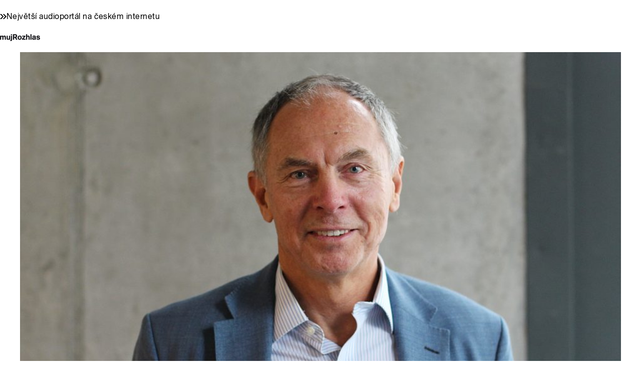

--- FILE ---
content_type: text/html; charset=utf-8
request_url: https://plus.rozhlas.cz/cro_soundmanager/files/9150922/field_main_audio
body_size: 7641
content:
<!DOCTYPE html>
<!--[if IEMobile 7]><html class="no-js ie iem7" lang="cs" dir="ltr"><![endif]-->
<!--[if lte IE 6]><html class="no-js ie lt-ie9 lt-ie8 lt-ie7" lang="cs" dir="ltr"><![endif]-->
<!--[if (IE 7)&(!IEMobile)]><html class="no-js ie lt-ie9 lt-ie8" lang="cs" dir="ltr"><![endif]-->
<!--[if IE 8]><html class="no-js ie lt-ie9" lang="cs" dir="ltr"><![endif]-->
<!--[if (gte IE 9)|(gt IEMobile 7)]><html class="no-js ie" lang="cs" dir="ltr" prefix=": fb: http://ogp.me/ns/fb# og: http://ogp.me/ns# article: http://ogp.me/ns/article# book: http://ogp.me/ns/book# profile: http://ogp.me/ns/profile# video: http://ogp.me/ns/video# product: http://ogp.me/ns/product#"><![endif]-->
<!--[if !IE]><!--><html class="no-js" lang="cs" dir="ltr" prefix=": fb: http://ogp.me/ns/fb# og: http://ogp.me/ns# article: http://ogp.me/ns/article# book: http://ogp.me/ns/book# profile: http://ogp.me/ns/profile# video: http://ogp.me/ns/video# product: http://ogp.me/ns/product#"><!--<![endif]-->
<head>
  <!--[if IE]><![endif]-->
<meta charset="utf-8" />
<link rel="shortcut icon" href="https://plus.rozhlas.cz/sites/default/files/favicon_plus.ico" type="image/vnd.microsoft.icon" />
<script>dataLayer = [{"entityBundle":"article","entityLabel":"Americk\u00e1 ekonomika zelen\u00e1. Da\u0159\u00ed se j\u00ed to l\u00e9pe ne\u017e Evrop\u011b, spr\u00e1vn\u011b stimuluje sv\u00e9 firmy, soud\u00ed ekonom \u0160vejnar","entityTnid":"0","entityVid":"4074256","entityUid":"115003","entityCreated":"1704902109","entityStatus":"1","domain":"plus","matrixID":"1","event":"pageview","siteDomain":"rozhlas.cz","siteContext":"plus","siteDocumentPath":"\/cro_soundmanager\/files\/9150922\/field_main_audio","siteBroadcastStation":"plus","contentCreator":"plus","sourceDomain":"plus","siteDocumentTitle":"Americk\u00e1 ekonomika zelen\u00e1. Da\u0159\u00ed se j\u00ed to l\u00e9pe ne\u017e Evrop\u011b, spr\u00e1vn\u011b stimuluje sv\u00e9 firmy, soud\u00ed ekonom \u0160vejnar | Plus","siteSection":"ekonomicke","siteEntityBundle":"article","siteEntityLabel":"Americk\u00e1 ekonomika zelen\u00e1. Da\u0159\u00ed se j\u00ed to l\u00e9pe ne\u017e Evrop\u011b, spr\u00e1vn\u011b stimuluje sv\u00e9 firmy, soud\u00ed ekonom \u0160vejnar","contentName":"Americk\u00e1 ekonomika zelen\u00e1. Da\u0159\u00ed se j\u00ed to l\u00e9pe ne\u017e Evrop\u011b, spr\u00e1vn\u011b stimuluje sv\u00e9 firmy, soud\u00ed ekonom \u0160vejnar","contentID":"c1aa2545-9fd0-3e92-a037-0e624f140c2c","contentShow":"63761799-2285-3e98-87ad-b8195caee670: \u0158e\u010d\u00ed pen\u011bz","contentAuthor":"V\u00e1clav Pe\u0161i\u010dka","contentCreationDateGMT":"2024-03-07T11:40:00+01:00","contentLength":450,"articleType":"audio","shortTitle":"\u0160vejnar: Americk\u00e1 ekonomika zelen\u00e1. Da\u0159\u00ed se j\u00ed to l\u00e9pe ne\u017e Evrop\u011b, spr\u00e1vn\u011b stimuluje sv\u00e9 firmy","pDateStart":"2024-03-07T11:40:00","uDate":"2024-03-07T11:40:00","airedDate":"2024-01-11 11:10:00","theme":{"110":"Ekonomick\u00e9"},"format":{"118":"Rozhovor"},"characteristic":"leisure","authorWeb":{"8809888":"Johann Foss"},"authorBroadcast":{"5003265":"V\u00e1clav Pe\u0161i\u010dka"},"show":{"6482984":"\u0158e\u010d\u00ed pen\u011bz"},"relatedArticles":{"9139222":"\u010cern\u00e9 labut\u011b ekonomiky? Naru\u0161en\u00e9 dopravn\u00ed \u0159et\u011bzce, poz\u016fstatky inflace i Trump znovu prezidentem, jmenuje expert Lacina","9105616":"\u010cesko hled\u00e1 cestu, jak nastartovat hospod\u00e1\u0159sk\u00fd r\u016fst. \u201eMus\u00edme investovat do inovac\u00ed a vychov\u00e1vat specialisty,\u201c \u0159\u00edk\u00e1 ekonom","9101072":"Kapit\u00e1l p\u0159ijde, pokud tu budou pro investory p\u0159\u00edzniv\u00e9 podm\u00ednky, vyz\u00fdv\u00e1 k reformaci \u010desk\u00e9 ekonomiky \u0160vejnar"}}];</script>
<link rel="profile" href="http://www.w3.org/1999/xhtml/vocab" />
<meta name="HandheldFriendly" content="true" />
<meta name="MobileOptimized" content="width" />
<meta http-equiv="cleartype" content="on" />
<link rel="apple-touch-icon-precomposed" href="https://plus.rozhlas.cz/sites/all/themes/custom/e7/apple-touch-icon-precomposed-114x114.png" sizes="114x114" />
<link rel="apple-touch-icon-precomposed" href="https://plus.rozhlas.cz/sites/all/themes/custom/e7/apple-touch-icon-precomposed-144x144.png" sizes="144x144" />
<link rel="apple-touch-icon-precomposed" href="https://plus.rozhlas.cz/sites/all/themes/custom/e7/apple-touch-icon-precomposed-72x72.png" sizes="72x72" />
<link rel="apple-touch-icon-precomposed" href="https://plus.rozhlas.cz/sites/all/themes/custom/e7/apple-touch-icon-precomposed.png" />
<meta name="description" content="Internetové stránky rozhlasu veřejné služby Český Rozhlas" />
<meta name="abstract" content="Internetové stránky rozhlasu veřejné služby Český Rozhlas" />
<meta name="keywords" content="rozhlas, veřejná služba, Český Rozhlas" />
<meta name="viewport" content="width=device-width" />
<meta name="generator" content="Drupal 7 (http://drupal.org)" />
<link rel="canonical" href="https://plus.rozhlas.cz/cro_soundmanager/files/9150922/field_main_audio" />
<link rel="shortlink" href="https://plus.rozhlas.cz/cro_soundmanager/files/9150922/field_main_audio" />
<meta property="og:site_name" content="Plus" />
<meta property="og:type" content="article" />
<meta property="og:url" content="https://plus.rozhlas.cz/cro_soundmanager/files/9150922/field_main_audio" />
<meta property="og:title" content="Display file in soundmanager theme" />
<meta property="og:description" content="Internetové stránky rozhlasu veřejné služby Český Rozhlas" />
<meta property="og:image" content="https://portal.rozhlas.cz/sites/default/files/images/02923537.jpeg" />
<meta property="og:image:url" content="https://portal.rozhlas.cz/sites/default/files/images/02923537.jpeg" />
  <meta name="twitter:dnt" content="on" />  <title>Display file in soundmanager theme | Plus</title>
  <link type="text/css" rel="stylesheet" href="/sites/default/files/advagg_css/css__GBjzmUY-Gc71J7kBt1Tc6sRlgH2c7wx3VctlmKm8Iow__l3aOkxtKif_bniKKpiK5vFrVgn3b8xt01-OBcnSkqks__AepQsBqnHDPvQeQBqKz8sYxuo4xvF_O8XMyFGOCqO4k.css" media="all" />
<link type="text/css" rel="stylesheet" href="/sites/default/files/advagg_css/css__2GiARazTPkqbJXkQDl2P0cJoUew42XRSmDKK1Y8VACw__qprGZRNLqiO1IQOpUQV8twZWpGVqH2ZFjufGZrQFEj8__AepQsBqnHDPvQeQBqKz8sYxuo4xvF_O8XMyFGOCqO4k.css" media="all" />
<link type="text/css" rel="stylesheet" href="/sites/default/files/advagg_css/css__BF8W_blKQtPnbjQTY9x1jeMYAPMgw_DaHD_Jx-1OrhE__VgwyfQt-yRZrTCQFX_pOadE6PR9mZKmik_FgvfGFGJc__AepQsBqnHDPvQeQBqKz8sYxuo4xvF_O8XMyFGOCqO4k.css" media="screen" />
<link type="text/css" rel="stylesheet" href="/sites/default/files/advagg_css/css__Ol_DKnRVakPneBEXyftCEdUheKLbjw8UaiH9KHNxpuY__q83iNBEoD2kCskASB5Anv7Pu9ZczPqt2MHG9UMski84__AepQsBqnHDPvQeQBqKz8sYxuo4xvF_O8XMyFGOCqO4k.css" media="all" />
<link type="text/css" rel="stylesheet" href="/sites/default/files/advagg_css/css__PHfxKdry1WYvjBvAkjEgDxfThyMrlHyWh98c3zQs0yI__IBm_8LQNXI_gpPabK2zSF8xtkSvVrmoRBVooBo9RHKM__AepQsBqnHDPvQeQBqKz8sYxuo4xvF_O8XMyFGOCqO4k.css" media="all" />
<link type="text/css" rel="stylesheet" href="https://www.mujrozhlas.cz/themes/mr_frontend/css/mr-player.css?v=3" media="all" />
  <!-- Google Tag Manager -->
  <script>(function(w,d,s,l,i){w[l]=w[l]||[];w[l].push({'gtm.start':new Date().getTime(),event:'gtm.js'});var f=d.getElementsByTagName(s)[0],j=d.createElement(s),dl=l!='dataLayer'?'&l='+l:'';j.async=true;j.src='https://www.googletagmanager.com/gtm.js?id='+i+dl;f.parentNode.insertBefore(j,f);})(window,document,'script','dataLayer','GTM-WXJSC5M');</script>
  <!-- End Google Tag Manager -->
  <script type="text/javascript" src="/sites/default/files/advagg_js/js__rYWh82IgrqwAqNoSrkeEAaM0iZFArNngvb2-Q5fVsv4__ZHV5jMksziuQGbGYfeBkn2jd1S6B37yFufuSc3NefBo__AepQsBqnHDPvQeQBqKz8sYxuo4xvF_O8XMyFGOCqO4k.js"></script>
<script type="text/javascript">
<!--//--><![CDATA[//><!--
var googletag = googletag || {};
googletag.cmd = googletag.cmd || [];
googletag.slots = googletag.slots || {};
//--><!]]>
</script>
<script type="text/javascript" src="/sites/default/files/advagg_js/js__nx-rsuUh3rhCkWAaCgnPDW5VpSdhPjFPsiInYKmAj1c__wK5T9g-zXDqMyJZe2F2HSuD7ULCdthMbPrwjmXEX9ww__AepQsBqnHDPvQeQBqKz8sYxuo4xvF_O8XMyFGOCqO4k.js"></script>
<script type="text/javascript" src="/sites/default/files/advagg_js/js__3LuYkqUjZCBoSLlHr2m61kSbmsCSqUKFXy8HcWtx3W4__fjMmdyFoQfs65a7ohq9q0rrTzQSedREzEOJ7PEgkNE8__AepQsBqnHDPvQeQBqKz8sYxuo4xvF_O8XMyFGOCqO4k.js" async="async"></script>
<script type="text/javascript" src="/sites/default/files/advagg_js/js__RPyYfJ4hDepGgZWtp1VbdI9yRaaKhnupkp97kCqBx00___VKZphQ1g0R1q7NLg3c5j8TW51VAlZJ6OKVG4z51ylM__AepQsBqnHDPvQeQBqKz8sYxuo4xvF_O8XMyFGOCqO4k.js"></script>
<script type="text/javascript" src="/sites/default/files/advagg_js/js__jq17M-Yn_NCLn9fAP1e9VYcwYPzfnHMvZJeRHnXxzb0__Eb6lKcH_m17idr7gsrEY7-M8ZzzuhGRfALj8WgvtM9k__AepQsBqnHDPvQeQBqKz8sYxuo4xvF_O8XMyFGOCqO4k.js" async="async"></script>
<script type="text/javascript" src="/sites/default/files/advagg_js/js__ya4Gisbcg3-Q-Ql-Iq00oaxckWgto9V_CqVlDMBzRz4__4j7iBVI7-hT_u822qFu0RsDTJ6Esi1vSlaukRDVe3N0__AepQsBqnHDPvQeQBqKz8sYxuo4xvF_O8XMyFGOCqO4k.js"></script>
<script type="text/javascript">
<!--//--><![CDATA[//><!--
document.createElement( "picture" );
//--><!]]>
</script>
<script type="text/javascript" src="/sites/default/files/advagg_js/js__pFtEQJvId5QyuxpyywogU938GXS3GMyGjQziQRZPyb8__dQT-o5CgVnDV9A-I1m2xtU4J_paYKfCnTMrCPiTJZpk__AepQsBqnHDPvQeQBqKz8sYxuo4xvF_O8XMyFGOCqO4k.js"></script>
<script type="text/javascript">
<!--//--><![CDATA[//><!--
googletag.cmd.push(function() {
  googletag.pubads().enableAsyncRendering();
  googletag.pubads().enableSingleRequest();
  googletag.pubads().collapseEmptyDivs(true);
});

googletag.cmd.push(function() {
googletag.enableServices();
});

//--><!]]>
</script>
<script type="text/javascript" src="/sites/default/files/advagg_js/js__0-mbPS8FTrikw6VGfa7dHVrLiiGHnjM7Sz3M9-o6G7c__JGiROEjOE36AsNjQFj28M4r9fhodegW8DK7Kg2Hmbck__AepQsBqnHDPvQeQBqKz8sYxuo4xvF_O8XMyFGOCqO4k.js"></script>
<script type="text/javascript" src="/sites/default/files/advagg_js/js__za5hWiKjL6kqxt5fS5nVQRqXhwbOgSuYuPcBnn1SptI__ZMt0lnXvsctqLqdpPSpaXluDd4LQTp2fUWaHZ-jn_JU__AepQsBqnHDPvQeQBqKz8sYxuo4xvF_O8XMyFGOCqO4k.js"></script>
<script type="text/javascript" src="/sites/default/files/advagg_js/js__nU0KMthhylKLeRETj9KvuK_iYkA7N4lJNkYpsOL7Jg4__3-hZ7xBVQpHYy67ZZqjHtTV-6n6d62kUo-jaWxBUuJg__AepQsBqnHDPvQeQBqKz8sYxuo4xvF_O8XMyFGOCqO4k.js"></script>
<script type="text/javascript" src="/sites/default/files/advagg_js/js__nxUG0XXImTC1ZOsDz3XKTn1BLBRx_nrO9MNwxf6EWN8__RiyVyVU1Hu3PTBUXR3Tk48YM5_GOitSjdWdvv9lagu8__AepQsBqnHDPvQeQBqKz8sYxuo4xvF_O8XMyFGOCqO4k.js"></script>
<script type="text/javascript" src="/sites/default/files/advagg_js/js__I7lmrYIinhbbMMt8o9WEDrLe2NsojNBXXRijudhKics__w5Eqtdh1UBAT5Fc9YlB3N-k-H9QaED2gQ_tBbZVjKZE__AepQsBqnHDPvQeQBqKz8sYxuo4xvF_O8XMyFGOCqO4k.js"></script>
<script type="text/javascript" src="/sites/default/files/advagg_js/js__b3U5n2mOID71vmIvwnrOhOeqYlVqQ9C4uqBD8TpykF4__xaAWT3tMy17M5oCKdxEBUA75DBmumlqdHOJd4Zk9SrQ__AepQsBqnHDPvQeQBqKz8sYxuo4xvF_O8XMyFGOCqO4k.js"></script>
<script type="text/javascript">
<!--//--><![CDATA[//><!--
jQuery.extend(Drupal.settings, {"basePath":"\/","pathPrefix":"","setHasJsCookie":0,"ajaxPageState":{"theme":"e7","theme_token":"Zx5wu97-ukKG4-_jJmze5DTWPao8ooF-zagUpNdmB6M","jquery_version":"2.1","css":{"sites\/all\/themes\/contrib\/omega\/omega\/css\/modules\/system\/system.base.css":1,"sites\/all\/themes\/contrib\/omega\/omega\/css\/modules\/system\/system.menus.theme.css":1,"sites\/all\/themes\/contrib\/omega\/omega\/css\/modules\/system\/system.messages.theme.css":1,"sites\/all\/themes\/contrib\/omega\/omega\/css\/modules\/system\/system.theme.css":1,"sites\/all\/modules\/custom\/cro_layouts\/cro_layouts.css":1,"sites\/all\/modules\/contrib\/date\/date_api\/date.css":1,"sites\/all\/modules\/contrib\/date\/date_popup\/themes\/datepicker.1.7.css":1,"sites\/all\/modules\/contrib\/domain\/domain_nav\/domain_nav.css":1,"modules\/node\/node.css":1,"sites\/all\/modules\/contrib\/picture\/picture_wysiwyg.css":1,"sites\/all\/themes\/contrib\/omega\/omega\/css\/modules\/field\/field.theme.css":1,"sites\/all\/modules\/contrib\/views\/css\/views.css":1,"sites\/all\/themes\/contrib\/omega\/omega\/css\/modules\/user\/user.base.css":1,"sites\/all\/themes\/contrib\/omega\/omega\/css\/modules\/user\/user.theme.css":1,"misc\/ui\/jquery.ui.core.css":1,"misc\/ui\/jquery.ui.theme.css":1,"sites\/all\/libraries\/soundmanager2\/demo\/bar-ui\/css\/bar-ui.css":1,"sites\/all\/modules\/contrib\/picture\/lazysizes\/plugins\/aspectratio\/ls.aspectratio.css":1,"sites\/all\/modules\/contrib\/ctools\/css\/ctools.css":1,"sites\/all\/modules\/contrib\/ctools\/css\/modal.css":1,"sites\/all\/modules\/contrib\/modal_forms\/css\/modal_forms_popup.css":1,"sites\/all\/modules\/contrib\/panels\/css\/panels.css":1,"sites\/all\/libraries\/photoswipe\/dist\/photoswipe.css":1,"sites\/all\/libraries\/photoswipe\/dist\/default-skin\/default-skin.css":1,"sites\/all\/libraries\/fontello\/css\/fontello.css":1,"sites\/all\/themes\/custom\/e7\/css\/e7.normalize.css":1,"sites\/all\/themes\/custom\/e7\/css\/e7.hacks.css":1,"sites\/all\/themes\/custom\/e7\/css\/e7.styles.css":1,"https:\/\/www.mujrozhlas.cz\/themes\/mr_frontend\/css\/mr-player.css?v=3":1},"js":{"sites\/all\/modules\/contrib\/picture\/picturefill2\/picturefill.min.js":1,"sites\/all\/modules\/contrib\/picture\/picture.min.js":1,"sites\/all\/modules\/modified-contrib\/photoswipe\/js\/photoswipe.jquery.js":1,"sites\/all\/modules\/custom\/cro_autoplay\/js\/cro_autoplay.js":1,"sites\/all\/modules\/contrib\/jquery_update\/replace\/jquery\/2.1\/jquery.min.js":1,"misc\/jquery-extend-3.4.0.js":1,"misc\/jquery-html-prefilter-3.5.0-backport.js":1,"misc\/jquery.once.js":1,"misc\/drupal.js":1,"sites\/all\/themes\/contrib\/omega\/omega\/js\/no-js.js":1,"sites\/all\/modules\/contrib\/picture\/lazysizes\/lazysizes.min.js":1,"sites\/all\/modules\/contrib\/jquery_update\/replace\/ui\/ui\/minified\/jquery.ui.core.min.js":1,"sites\/all\/modules\/contrib\/picture\/lazysizes\/plugins\/aspectratio\/ls.aspectratio.min.js":1,"sites\/all\/modules\/contrib\/jquery_update\/replace\/ui\/external\/jquery.cookie.js":1,"sites\/all\/modules\/contrib\/jquery_update\/replace\/jquery.form\/3\/jquery.form.min.js":1,"sites\/all\/libraries\/soundmanager2\/script\/soundmanager2-nodebug-jsmin.js":1,"misc\/ajax.js":1,"sites\/all\/modules\/contrib\/jquery_update\/js\/jquery_update.js":1,"sites\/all\/modules\/custom\/cro_twitter\/js\/cro_twitter.js":1,"sites\/all\/modules\/contrib\/admin_menu\/admin_devel\/admin_devel.js":1,"sites\/all\/modules\/custom\/site_tweaks\/js\/site_tweaks.js":1,"public:\/\/languages\/cs_kXq7WhMyrha0TzO4_uXpQOMbP444pxdi5rTkCalsljA.js":1,"misc\/progress.js":1,"sites\/all\/modules\/contrib\/ctools\/js\/modal.js":1,"sites\/all\/modules\/contrib\/modal_forms\/js\/modal_forms_popup.js":1,"https:\/\/www.mujrozhlas.cz\/themes\/mr_frontend\/js\/embeddedPlayer.js?v=3":1,"sites\/all\/modules\/custom\/cro_mujrozhlas_player\/js\/cro_mujrozhlas_player.js":1,"sites\/all\/libraries\/photoswipe\/dist\/photoswipe.min.js":1,"sites\/all\/libraries\/photoswipe\/dist\/photoswipe-ui-default.min.js":1,"sites\/all\/modules\/custom\/cro_hotnews\/js\/cro_hotnews.js":1,"sites\/all\/modules\/contrib\/datalayer\/datalayer.js":1,"sites\/all\/themes\/custom\/e7\/js\/cro_ui_analytics.js":1,"sites\/all\/themes\/custom\/e7\/js\/cro_buttons.js":1,"sites\/all\/themes\/custom\/e7\/js\/cro_carousel.js":1,"sites\/all\/themes\/custom\/e7\/js\/cro_floatingfixedbuttons.js":1,"sites\/all\/themes\/custom\/e7\/js\/cro_floatingfixednav.js":1,"sites\/all\/themes\/custom\/e7\/js\/cro_gallery_ga.js":1,"sites\/all\/themes\/custom\/e7\/js\/cro_responsivelist.js":1,"sites\/all\/themes\/custom\/e7\/js\/cro_responsiveembeds.js":1,"sites\/all\/themes\/custom\/e7\/js\/cro_dropdowns.js":1,"sites\/all\/themes\/custom\/e7\/js\/e7.behaviors.js":1,"sites\/all\/themes\/custom\/e7\/js\/jquery.mobile-events.min.js":1,"sites\/all\/themes\/custom\/e7\/..\/cro_admin_theme\/js\/mobile_menu.js":1}},"CToolsModal":{"loadingText":"Na\u010d\u00edt\u00e1n\u00ed...","closeText":"Zav\u0159\u00edt okno","closeImage":"\u003Cimg src=\u0022https:\/\/plus.rozhlas.cz\/sites\/all\/modules\/contrib\/ctools\/images\/icon-close-window.png\u0022 alt=\u0022Zav\u0159\u00edt okno\u0022 title=\u0022Zav\u0159\u00edt okno\u0022 \/\u003E","throbber":"\u003Cimg src=\u0022https:\/\/plus.rozhlas.cz\/sites\/all\/modules\/contrib\/ctools\/images\/throbber.gif\u0022 alt=\u0022Na\u010d\u00edt\u00e1n\u00ed\u0022 title=\u0022Na\u010d\u00edt\u00e1n\u00ed...\u0022 \/\u003E"},"modal-popup-small":{"modalSize":{"type":"fixed","width":300,"height":300},"modalOptions":{"opacity":0.85,"background":"#000"},"animation":"fadeIn","modalTheme":"ModalFormsPopup","throbber":"\u003Cimg src=\u0022https:\/\/plus.rozhlas.cz\/sites\/all\/modules\/contrib\/modal_forms\/images\/loading_animation.gif\u0022 alt=\u0022Na\u010d\u00edt\u00e1n\u00ed...\u0022 title=\u0022Na\u010d\u00edt\u00e1n\u00ed\u0022 \/\u003E","closeText":"Zav\u0159\u00edt"},"modal-popup-medium":{"modalSize":{"type":"fixed","width":550,"height":450},"modalOptions":{"opacity":0.85,"background":"#000"},"animation":"fadeIn","modalTheme":"ModalFormsPopup","throbber":"\u003Cimg src=\u0022https:\/\/plus.rozhlas.cz\/sites\/all\/modules\/contrib\/modal_forms\/images\/loading_animation.gif\u0022 alt=\u0022Na\u010d\u00edt\u00e1n\u00ed...\u0022 title=\u0022Na\u010d\u00edt\u00e1n\u00ed\u0022 \/\u003E","closeText":"Zav\u0159\u00edt"},"modal-popup-large":{"modalSize":{"type":"scale","width":0.8,"height":0.8},"modalOptions":{"opacity":0.85,"background":"#000"},"animation":"fadeIn","modalTheme":"ModalFormsPopup","throbber":"\u003Cimg src=\u0022https:\/\/plus.rozhlas.cz\/sites\/all\/modules\/contrib\/modal_forms\/images\/loading_animation.gif\u0022 alt=\u0022Na\u010d\u00edt\u00e1n\u00ed...\u0022 title=\u0022Na\u010d\u00edt\u00e1n\u00ed\u0022 \/\u003E","closeText":"Zav\u0159\u00edt"},"soundmanager2":{"mod_url":"\/sites\/all\/libraries\/soundmanager2\/swf\/","debug":false},"photoswipe":{"options":{"showAnimationDuration":333,"hideAnimationDuration":333,"showHideOpacity":false,"bgOpacity":1,"spacing":0.12,"allowPanToNext":true,"maxSpreadZoom":2,"loop":true,"pinchToClose":true,"closeOnScroll":false,"closeOnVerticalDrag":true,"mouseUsed":false,"escKey":true,"arrowKeys":true,"history":true,"errorMsg":"\u003Cdiv class=\u0022pswp__error-msg\u0022\u003E\u003Ca href=\u0022%url%\u0022 target=\u0022_blank\u0022\u003EThe image\u003C\/a\u003E could not be loaded.\u003C\/div\u003E","preload":[1,1],"mainClass":null,"focus":true}},"dataLayer":{"languages":{"cs":{"language":"cs","name":"Czech","native":"\u010ce\u0161tina","direction":"0","enabled":"1","plurals":"3","formula":"(((($n%10)==1)\u0026\u0026(($n%100)!=11))?(0):((((($n%10)\u003E=2)\u0026\u0026(($n%10)\u003C=4))\u0026\u0026((($n%100)\u003C10)||(($n%100)\u003E=20)))?(1):2))","domain":"","prefix":"","weight":"0","javascript":"kXq7WhMyrha0TzO4_uXpQOMbP444pxdi5rTkCalsljA"},"en":{"language":"en","name":"English","native":"English","direction":"0","enabled":"1","plurals":"0","formula":"","domain":"","prefix":"en","weight":"0","javascript":""}}}});
//--><!]]>
</script>
</head>
<body>
<!-- Google Tag Manager (noscript) -->
<noscript>
  <iframe src="https://www.googletagmanager.com/ns.html?id=GTM-WXJSC5M" height="0" width="0" style="display:none;visibility:hidden"></iframe>
</noscript>
<!-- End Google Tag Manager (noscript) -->
<div class="page-node soundmanager-embed cro-embed__child">
            
<div class="field field-main-audio">

  <!-- label is hidden -->
  
  <!-- Multi-value field -->
    <div class="field-main-audio__list">
                        <div class="field-main-audio__list-item even"><div class="mujRozhlasPlayer" data-player='{"urlAjaxApi":"https:\/\/mujrozhlas.cz","urlRapi":"https:\/\/api.mujrozhlas.cz","data":{"autoplay":false,"embedId":"9150922","embedUrl":"https:\/\/plus.rozhlas.cz\/cro_soundmanager\/files\/9150922\/field_main_audio","series":{"title":"Americk\u00e1 ekonomika zelen\u00e1. Da\u0159\u00ed se j\u00ed to l\u00e9pe ne\u017e Evrop\u011b, spr\u00e1vn\u011b stimuluje sv\u00e9 firmy, soud\u00ed ekonom \u0160vejnar","href":"\/reci-penez-6482984"},"poster":{"src":"https:\/\/plus.rozhlas.cz\/sites\/default\/files\/styles\/cro_16x9_tablet\/public\/images\/35e8305e96c4e5b2e53871123dbfd520.JPG?itok=qCnmKJHi","caption":"Jan \u0160vejnar | Foto: <a href=\"\/karolina-nemcova-8764880\">Karol\u00edna N\u011bmcov\u00e1<\/a>, \u010cesk\u00fd rozhlas"},"brandHref":"https:\/\/www.mujrozhlas.cz\/rapi\/view\/episode\/c1aa2545-9fd0-3e92-a037-0e624f140c2c","logoPosition":"bottom-right","defaultIndex":0,"showPlaylist":false,"playlist":[{"title":"V \u010dem se m\u016f\u017ee Evropa p\u0159iu\u010dit od Spojen\u00fdch st\u00e1t\u016f americk\u00fdch? V po\u0159adu \u0158e\u010d\u00ed pen\u011bz vysv\u011btluje ekonom Jan \u0160vejnar","since":"2024-03-07T11:40:00+01:00","part":1,"duration":1440,"availability":{"from":"2024-01-11T11:10:00+01:00"},"audioLinks":[{"linkType":"download","variant":"mp3","bitrate":256,"url":"https:\/\/croaod.cz\/download\/df39a134-7b1d-416d-97e8-2e1b8ea8c8d1.mp3","sizeInBytes":34566381}],"podcastLinks":[{"type":"mujRozhlas","title":"mujRozhlas","url":"https:\/\/api.mujrozhlas.cz\/show-redirect\/6482984"},{"type":"apple","title":"Apple iTunes","url":"https:\/\/itunes.apple.com\/podcast\/id1217387382"},{"type":"google","title":"Youtube Music","url":"https:\/\/music.youtube.com\/playlist?list=PLrWX-WeX1CMCy4z9ljhKeK2vxTALnb9kr"},{"type":"spotify","title":"Spotify","url":"https:\/\/open.spotify.com\/show\/7bz9XUv6WgbnHVNyw0IhaV"},{"type":"rss","title":"RSS - ostatn\u00ed \u010dte\u010dky","url":"https:\/\/api.mujrozhlas.cz\/rss\/podcast\/63761799-2285-3e98-87ad-b8195caee670"}],"meta":{"ga":{"contentId":"df39a134-7b1d-416d-97e8-2e1b8ea8c8d1","contentCreator":"plus","contentAuthor":"V\u00e1clav Pe\u0161i\u010dka","contentAudioSource":"mujrozhlas iframe | on-demand","contentName":"\u0160vejnar: Americk\u00e1 ekonomika zelen\u00e1. Da\u0159\u00ed se j\u00ed to l\u00e9pe ne\u017e Evrop\u011b, spr\u00e1vn\u011b stimuluje sv\u00e9 firmy","contentNameShort":"\u0160vejnar: Americk\u00e1 ekonomika zelen\u00e1. Da\u0159\u00ed se j\u00ed to l\u00e9pe ne\u017e Evrop\u011b, spr\u00e1vn\u011b stimuluje sv\u00e9 firmy"}},"rapiEpisode":{"attributes":{"shortTitle":"V \u010dem se m\u016f\u017ee Evropa p\u0159iu\u010dit od Spojen\u00fdch st\u00e1t\u016f americk\u00fdch? V po\u0159adu \u0158e\u010d\u00ed pen\u011bz vysv\u011btluje ekonom Jan \u0160vejnar","mirroredShow":{"title":"\u0158e\u010d\u00ed pen\u011bz"}},"relationships":{"show":{"data":{"id":"63761799-2285-3e98-87ad-b8195caee670"}}}}}]}}'>
  <div class="mrp-holder mrp-holder--skeleton">
    <div class="mrp-holder__wrap">
      <div class="mrp-holder__img">
        <div class="mrp-img">
          <div class="mrp-img__holder"></div>
        </div>
      </div>
      <div class="mrp-holder__body">
        <div class="mrp-holder__media">
          <div class="mrp-holder__header">
            <div class="mrp-series-title"></div>
            <div class="mrp-show-title"></div>
          </div>
          <div class="mrp-holder__info">
            <div class="mrp-duration"></div>
          </div>
          <div class="mrp-holder__play">
            <div class="mrp-btn mrp-btn--lg"></div>
          </div>
        </div>
        <div class="mrp-holder__logo"></div>
      </div>
    </div>
  </div>
</div>
</div>
                  </div>
</div>
        </div>
    </div>
</div>
<script type="text/javascript" src="/sites/all/libraries/responsive-external-embeds/cro_responsiveexternalembeds.min.js"></script>
</body>
</html>
